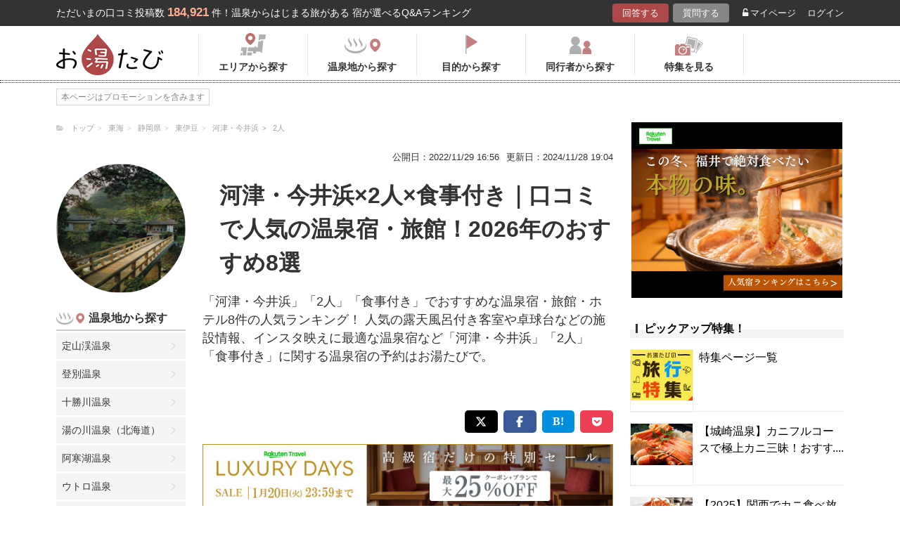

--- FILE ---
content_type: application/javascript
request_url: https://in.treasuredata.com/js/v3/global_id?callback=TreasureJSONPCallback1
body_size: 123
content:
typeof TreasureJSONPCallback1 === 'function' && TreasureJSONPCallback1({"global_id":"d40d1bb4-fb3f-44ad-92f8-11392f44c108"});